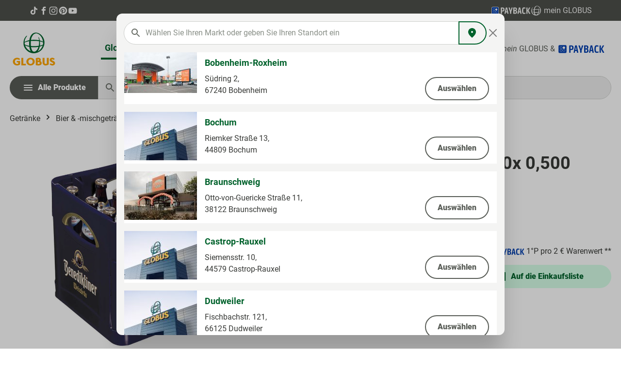

--- FILE ---
content_type: text/javascript
request_url: https://produkte.globus.de/theme/e64af9904f247e86512b1983b9cbd8af/js/cogi-etracker/cogi-etracker.js?1765965892
body_size: 8514
content:
(()=>{"use strict";var e={857:e=>{var t=function(e){var t;return!!e&&"object"==typeof e&&"[object RegExp]"!==(t=Object.prototype.toString.call(e))&&"[object Date]"!==t&&e.$$typeof!==r},r="function"==typeof Symbol&&Symbol.for?Symbol.for("react.element"):60103;function i(e,t){return!1!==t.clone&&t.isMergeableObject(e)?a(Array.isArray(e)?[]:{},e,t):e}function s(e,t,r){return e.concat(t).map(function(e){return i(e,r)})}function n(e){return Object.keys(e).concat(Object.getOwnPropertySymbols?Object.getOwnPropertySymbols(e).filter(function(t){return Object.propertyIsEnumerable.call(e,t)}):[])}function o(e,t){try{return t in e}catch(e){return!1}}function a(e,r,c){(c=c||{}).arrayMerge=c.arrayMerge||s,c.isMergeableObject=c.isMergeableObject||t,c.cloneUnlessOtherwiseSpecified=i;var l,u,d=Array.isArray(r);return d!==Array.isArray(e)?i(r,c):d?c.arrayMerge(e,r,c):(u={},(l=c).isMergeableObject(e)&&n(e).forEach(function(t){u[t]=i(e[t],l)}),n(r).forEach(function(t){(!o(e,t)||Object.hasOwnProperty.call(e,t)&&Object.propertyIsEnumerable.call(e,t))&&(o(e,t)&&l.isMergeableObject(r[t])?u[t]=(function(e,t){if(!t.customMerge)return a;var r=t.customMerge(e);return"function"==typeof r?r:a})(t,l)(e[t],r[t],l):u[t]=i(r[t],l))}),u)}a.all=function(e,t){if(!Array.isArray(e))throw Error("first argument should be an array");return e.reduce(function(e,r){return a(e,r,t)},{})},e.exports=a},206:(e,t,r)=>{r.d(t,{Z:()=>i});class i{static isTouchDevice(){return"ontouchstart"in document.documentElement}static isIOSDevice(){return i.isIPhoneDevice()||i.isIPadDevice()}static isNativeWindowsBrowser(){return i.isIEBrowser()||i.isEdgeBrowser()}static isIPhoneDevice(){return!!navigator.userAgent.match(/iPhone/i)}static isIPadDevice(){return!!navigator.userAgent.match(/iPad/i)}static isIEBrowser(){return -1!==navigator.userAgent.toLowerCase().indexOf("msie")||!!navigator.userAgent.match(/Trident.*rv:\d+\./)}static isEdgeBrowser(){return!!navigator.userAgent.match(/Edge\/\d+/i)}static getList(){return{"is-touch":i.isTouchDevice(),"is-ios":i.isIOSDevice(),"is-native-windows":i.isNativeWindowsBrowser(),"is-iphone":i.isIPhoneDevice(),"is-ipad":i.isIPadDevice(),"is-ie":i.isIEBrowser(),"is-edge":i.isEdgeBrowser()}}}},49:(e,t,r)=>{r.d(t,{Z:()=>s});var i=r(140);class s{static isNode(e){return"object"==typeof e&&null!==e&&(e===document||e===window||e instanceof Node)}static hasAttribute(e,t){if(!s.isNode(e))throw Error("The element must be a valid HTML Node!");return"function"==typeof e.hasAttribute&&e.hasAttribute(t)}static getAttribute(e,t){let r=!(arguments.length>2)||void 0===arguments[2]||arguments[2];if(r&&!1===s.hasAttribute(e,t))throw Error('The required property "'.concat(t,'" does not exist!'));if("function"!=typeof e.getAttribute){if(r)throw Error("This node doesn't support the getAttribute function!");return}return e.getAttribute(t)}static getDataAttribute(e,t){let r=!(arguments.length>2)||void 0===arguments[2]||arguments[2],n=t.replace(/^data(|-)/,""),o=i.Z.toLowerCamelCase(n,"-");if(!s.isNode(e)){if(r)throw Error("The passed node is not a valid HTML Node!");return}if(void 0===e.dataset){if(r)throw Error("This node doesn't support the dataset attribute!");return}let a=e.dataset[o];if(void 0===a){if(r)throw Error('The required data attribute "'.concat(t,'" does not exist on ').concat(e,"!"));return a}return i.Z.parsePrimitive(a)}static querySelector(e,t){let r=!(arguments.length>2)||void 0===arguments[2]||arguments[2];if(r&&!s.isNode(e))throw Error("The parent node is not a valid HTML Node!");let i=e.querySelector(t)||!1;if(r&&!1===i)throw Error('The required element "'.concat(t,'" does not exist in parent node!'));return i}static querySelectorAll(e,t){let r=!(arguments.length>2)||void 0===arguments[2]||arguments[2];if(r&&!s.isNode(e))throw Error("The parent node is not a valid HTML Node!");let i=e.querySelectorAll(t);if(0===i.length&&(i=!1),r&&!1===i)throw Error('At least one item of "'.concat(t,'" must exist in parent node!'));return i}}},830:(e,t,r)=>{r.d(t,{Z:()=>i});class i{publish(e){let t=arguments.length>1&&void 0!==arguments[1]?arguments[1]:{},r=arguments.length>2&&void 0!==arguments[2]&&arguments[2],i=new CustomEvent(e,{detail:t,cancelable:r});return this.el.dispatchEvent(i),i}subscribe(e,t){let r=arguments.length>2&&void 0!==arguments[2]?arguments[2]:{},i=this,s=e.split("."),n=r.scope?t.bind(r.scope):t;if(r.once&&!0===r.once){let t=n;n=function(r){i.unsubscribe(e),t(r)}}return this.el.addEventListener(s[0],n),this.listeners.push({splitEventName:s,opts:r,cb:n}),!0}unsubscribe(e){let t=e.split(".");return this.listeners=this.listeners.reduce((e,r)=>([...r.splitEventName].sort().toString()===t.sort().toString()?this.el.removeEventListener(r.splitEventName[0],r.cb):e.push(r),e),[]),!0}reset(){return this.listeners.forEach(e=>{this.el.removeEventListener(e.splitEventName[0],e.cb)}),this.listeners=[],!0}get el(){return this._el}set el(e){this._el=e}get listeners(){return this._listeners}set listeners(e){this._listeners=e}constructor(e=document){this._el=e,e.$emitter=this,this._listeners=[]}}},266:(e,t,r)=>{r.d(t,{Z:()=>i});class i{static iterate(e,t){if(e instanceof Map||Array.isArray(e))return e.forEach(t);if(e instanceof FormData){for(var r of e.entries())t(r[1],r[0]);return}if(e instanceof NodeList)return e.forEach(t);if(e instanceof HTMLCollection)return Array.from(e).forEach(t);if(e instanceof Object)return Object.keys(e).forEach(r=>{t(e[r],r)});throw Error("The element type ".concat(typeof e," is not iterable!"))}}},140:(e,t,r)=>{r.d(t,{Z:()=>i});class i{static ucFirst(e){return e.charAt(0).toUpperCase()+e.slice(1)}static lcFirst(e){return e.charAt(0).toLowerCase()+e.slice(1)}static toDashCase(e){return e.replace(/([A-Z])/g,"-$1").replace(/^-/,"").toLowerCase()}static toLowerCamelCase(e,t){let r=i.toUpperCamelCase(e,t);return i.lcFirst(r)}static toUpperCamelCase(e,t){return t?e.split(t).map(e=>i.ucFirst(e.toLowerCase())).join(""):i.ucFirst(e.toLowerCase())}static parsePrimitive(e){try{return/^\d+(.|,)\d+$/.test(e)&&(e=e.replace(",",".")),JSON.parse(e)}catch(t){return e.toString()}}}},568:(e,t,r)=>{r.d(t,{Z:()=>c});var i=r(857),s=r.n(i),n=r(49),o=r(140),a=r(830);class c{init(){throw Error('The "init" method for the plugin "'.concat(this._pluginName,'" is not defined.'))}update(){}_init(){this._initialized||(this.init(),this._initialized=!0)}_update(){this._initialized&&this.update()}_mergeOptions(e){let t=o.Z.toDashCase(this._pluginName),r=n.Z.getDataAttribute(this.el,"data-".concat(t,"-config"),!1),i=n.Z.getAttribute(this.el,"data-".concat(t,"-options"),!1),a=[this.constructor.options,this.options,e];r&&a.push(window.PluginConfigManager.get(this._pluginName,r));try{i&&a.push(JSON.parse(i))}catch(e){throw console.error(this.el),Error('The data attribute "data-'.concat(t,'-options" could not be parsed to json: ').concat(e.message))}return s().all(a.filter(e=>e instanceof Object&&!(e instanceof Array)).map(e=>e||{}))}_registerInstance(){window.PluginManager.getPluginInstancesFromElement(this.el).set(this._pluginName,this),window.PluginManager.getPlugin(this._pluginName,!1).get("instances").push(this)}_getPluginName(e){return e||(e=this.constructor.name),e}constructor(e,t={},r=!1){if(!n.Z.isNode(e))throw Error("There is no valid element given.");this.el=e,this.$emitter=new a.Z(this.el),this._pluginName=this._getPluginName(r),this.options=this._mergeOptions(t),this._initialized=!1,this._registerInstance(),this._init()}}},7:(e,t,r)=>{r.d(t,{Z:()=>a});var i=r(62),s=r(107),n=r(363);let o=null;class a extends i.Z{static open(){let e=arguments.length>0&&void 0!==arguments[0]&&arguments[0],t=arguments.length>1&&void 0!==arguments[1]&&arguments[1],r=arguments.length>2&&void 0!==arguments[2]?arguments[2]:null,s=arguments.length>3&&void 0!==arguments[3]?arguments[3]:"left",n=!(arguments.length>4)||void 0===arguments[4]||arguments[4],o=arguments.length>5&&void 0!==arguments[5]?arguments[5]:i.Z.REMOVE_OFF_CANVAS_DELAY(),a=arguments.length>6&&void 0!==arguments[6]&&arguments[6],c=arguments.length>7&&void 0!==arguments[7]?arguments[7]:"";if(!e)throw Error("A url must be given!");i.r._removeExistingOffCanvas();let l=i.r._createOffCanvas(s,a,c,n);this.setContent(e,t,r,n,o),i.r._openOffcanvas(l)}static setContent(e,t,r,i,c){let l=new s.Z;super.setContent('<div class="offcanvas-body">'.concat(n.Z.getTemplate(),"</div>"),i,c),o&&o.abort();let u=e=>{super.setContent(e,i,c),"function"==typeof r&&r(e)};o=t?l.post(e,t,a.executeCallback.bind(this,u)):l.get(e,a.executeCallback.bind(this,u))}static executeCallback(e,t){"function"==typeof e&&e(t),window.PluginManager.initializePlugins()}}},62:(e,t,r)=>{r.d(t,{Z:()=>l,r:()=>c});var i=r(206),s=r(830),n=r(266);let o="offcanvas";class a{open(e,t,r,i,s,n,o){this._removeExistingOffCanvas();let a=this._createOffCanvas(r,n,o,i);this.setContent(e,i,s),this._openOffcanvas(a,t)}setContent(e,t){let r=this.getOffCanvas();r[0]&&(r[0].innerHTML=e,this._registerEvents(t))}setAdditionalClassName(e){this.getOffCanvas()[0].classList.add(e)}getOffCanvas(){return document.querySelectorAll(".".concat(o))}close(e){let t=this.getOffCanvas();n.Z.iterate(t,e=>{bootstrap.Offcanvas.getInstance(e).hide()}),setTimeout(()=>{this.$emitter.publish("onCloseOffcanvas",{offCanvasContent:t})},e)}goBackInHistory(){window.history.back()}exists(){return this.getOffCanvas().length>0}_openOffcanvas(e,t){a.bsOffcanvas.show(),window.history.pushState("offcanvas-open",""),"function"==typeof t&&t()}_registerEvents(e){let t=i.Z.isTouchDevice()?"touchend":"click",r=this.getOffCanvas();n.Z.iterate(r,t=>{let i=()=>{setTimeout(()=>{t.remove(),this.$emitter.publish("onCloseOffcanvas",{offCanvasContent:r})},e),t.removeEventListener("hide.bs.offcanvas",i)};t.addEventListener("hide.bs.offcanvas",i)}),window.addEventListener("popstate",this.close.bind(this,e),{once:!0});let s=document.querySelectorAll(".".concat("js-offcanvas-close"));n.Z.iterate(s,r=>r.addEventListener(t,this.close.bind(this,e)))}_removeExistingOffCanvas(){a.bsOffcanvas=null;let e=this.getOffCanvas();return n.Z.iterate(e,e=>e.remove())}_getPositionClass(e){return"left"===e?"offcanvas-start":"right"===e?"offcanvas-end":"offcanvas-".concat(e)}_createOffCanvas(e,t,r,i){let s=document.createElement("div");if(s.classList.add(o),s.classList.add(this._getPositionClass(e)),!0===t&&s.classList.add("is-fullwidth"),r){let e=typeof r;if("string"===e)s.classList.add(r);else if(Array.isArray(r))r.forEach(e=>{s.classList.add(e)});else throw Error('The type "'.concat(e,'" is not supported. Please pass an array or a string.'))}return document.body.appendChild(s),a.bsOffcanvas=new bootstrap.Offcanvas(s,{backdrop:!1!==i||"static"}),s}constructor(){this.$emitter=new s.Z}}let c=Object.freeze(new a);class l{static open(e){let t=arguments.length>1&&void 0!==arguments[1]?arguments[1]:null,r=arguments.length>2&&void 0!==arguments[2]?arguments[2]:"left",i=!(arguments.length>3)||void 0===arguments[3]||arguments[3],s=arguments.length>4&&void 0!==arguments[4]?arguments[4]:350,n=arguments.length>5&&void 0!==arguments[5]&&arguments[5],o=arguments.length>6&&void 0!==arguments[6]?arguments[6]:"";c.open(e,t,r,i,s,n,o)}static setContent(e){let t=!(arguments.length>1)||void 0===arguments[1]||arguments[1],r=arguments.length>2&&void 0!==arguments[2]?arguments[2]:350;c.setContent(e,t,r)}static setAdditionalClassName(e){c.setAdditionalClassName(e)}static close(){let e=arguments.length>0&&void 0!==arguments[0]?arguments[0]:350;c.close(e)}static exists(){return c.exists()}static getOffCanvas(){return c.getOffCanvas()}static REMOVE_OFF_CANVAS_DELAY(){return 350}}},107:(e,t,r)=>{r.d(t,{Z:()=>i});class i{get(e,t){let r=arguments.length>2&&void 0!==arguments[2]?arguments[2]:"application/json",i=this._createPreparedRequest("GET",e,r);return this._sendRequest(i,null,t)}post(e,t,r){let i=arguments.length>3&&void 0!==arguments[3]?arguments[3]:"application/json";i=this._getContentType(t,i);let s=this._createPreparedRequest("POST",e,i);return this._sendRequest(s,t,r)}delete(e,t,r){let i=arguments.length>3&&void 0!==arguments[3]?arguments[3]:"application/json";i=this._getContentType(t,i);let s=this._createPreparedRequest("DELETE",e,i);return this._sendRequest(s,t,r)}patch(e,t,r){let i=arguments.length>3&&void 0!==arguments[3]?arguments[3]:"application/json";i=this._getContentType(t,i);let s=this._createPreparedRequest("PATCH",e,i);return this._sendRequest(s,t,r)}abort(){if(this._request)return this._request.abort()}_registerOnLoaded(e,t){t&&e.addEventListener("loadend",()=>{t(e.responseText,e)})}_sendRequest(e,t,r){return this._registerOnLoaded(e,r),e.send(t),e}_getContentType(e,t){return e instanceof FormData&&(t=!1),t}_createPreparedRequest(e,t,r){return this._request=new XMLHttpRequest,this._request.open(e,t),this._request.setRequestHeader("X-Requested-With","XMLHttpRequest"),r&&this._request.setRequestHeader("Content-type",r),this._request}constructor(){this._request=null}}},327:(e,t,r)=>{r.d(t,{Z:()=>n});var i=r(363);let s="element-loader-backdrop";class n extends i.Z{static create(e){e.classList.add("has-element-loader"),n.exists(e)||(n.appendLoader(e),setTimeout(()=>{let t=e.querySelector(".".concat(s));t&&t.classList.add("element-loader-backdrop-open")},1))}static remove(e){e.classList.remove("has-element-loader");let t=e.querySelector(".".concat(s));t&&t.remove()}static exists(e){return e.querySelectorAll(".".concat(s)).length>0}static getTemplate(){return'\n        <div class="'.concat(s,'">\n            <div class="loader" role="status">\n                <span class="').concat("visually-hidden",'">Loading...</span>\n            </div>\n        </div>\n        ')}static appendLoader(e){e.insertAdjacentHTML("beforeend",n.getTemplate())}}},363:(e,t,r)=>{r.d(t,{Z:()=>o});var i=r(266);let s="loader",n={BEFORE:"before",INNER:"inner"};class o{create(){if(!this.exists()){if(this.position===n.INNER){this.parent.innerHTML=o.getTemplate();return}this.parent.insertAdjacentHTML(this._getPosition(),o.getTemplate())}}remove(){let e=this.parent.querySelectorAll(".".concat(s));i.Z.iterate(e,e=>e.remove())}exists(){return this.parent.querySelectorAll(".".concat(s)).length>0}_getPosition(){return this.position===n.BEFORE?"afterbegin":"beforeend"}static getTemplate(){return'<div class="'.concat(s,'" role="status">\n                    <span class="').concat("visually-hidden",'">Loading...</span>\n                </div>')}static SELECTOR_CLASS(){return s}constructor(e,t=n.BEFORE){this.parent=e instanceof Element?e:document.body.querySelector(e),this.position=t}}}},t={};function r(i){var s=t[i];if(void 0!==s)return s.exports;var n=t[i]={exports:{}};return e[i](n,n.exports,r),n.exports}r.m=e,(()=>{r.n=e=>{var t=e&&e.__esModule?()=>e.default:()=>e;return r.d(t,{a:t}),t}})(),(()=>{r.d=(e,t)=>{for(var i in t)r.o(t,i)&&!r.o(e,i)&&Object.defineProperty(e,i,{enumerable:!0,get:t[i]})}})(),(()=>{r.f={},r.e=e=>Promise.all(Object.keys(r.f).reduce((t,i)=>(r.f[i](e,t),t),[]))})(),(()=>{r.u=e=>"./js/cogi-etracker/"+e+".js"})(),(()=>{r.miniCssF=e=>{}})(),(()=>{r.g=function(){if("object"==typeof globalThis)return globalThis;try{return this||Function("return this")()}catch(e){if("object"==typeof window)return window}}()})(),(()=>{r.o=(e,t)=>Object.prototype.hasOwnProperty.call(e,t)})(),(()=>{var e={};r.l=(t,i,s,n)=>{if(e[t]){e[t].push(i);return}if(void 0!==s)for(var o,a,c=document.getElementsByTagName("script"),l=0;l<c.length;l++){var u=c[l];if(u.getAttribute("src")==t){o=u;break}}o||(a=!0,(o=document.createElement("script")).charset="utf-8",o.timeout=120,r.nc&&o.setAttribute("nonce",r.nc),o.src=t),e[t]=[i];var d=(r,i)=>{o.onerror=o.onload=null,clearTimeout(h);var s=e[t];if(delete e[t],o.parentNode&&o.parentNode.removeChild(o),s&&s.forEach(e=>e(i)),r)return r(i)},h=setTimeout(d.bind(null,void 0,{type:"timeout",target:o}),12e4);o.onerror=d.bind(null,o.onerror),o.onload=d.bind(null,o.onload),a&&document.head.appendChild(o)}})(),(()=>{r.r=e=>{"undefined"!=typeof Symbol&&Symbol.toStringTag&&Object.defineProperty(e,Symbol.toStringTag,{value:"Module"}),Object.defineProperty(e,"__esModule",{value:!0})}})(),(()=>{r.g.importScripts&&(e=r.g.location+"");var e,t=r.g.document;if(!e&&t&&(t.currentScript&&(e=t.currentScript.src),!e)){var i=t.getElementsByTagName("script");if(i.length)for(var s=i.length-1;s>-1&&!e;)e=i[s--].src}if(!e)throw Error("Automatic publicPath is not supported in this browser");e=e.replace(/#.*$/,"").replace(/\?.*$/,"").replace(/\/[^\/]+$/,"/"),r.p=e+"../../"})(),(()=>{var e={"cogi-etracker":0};r.f.j=(t,i)=>{var s=r.o(e,t)?e[t]:void 0;if(0!==s){if(s)i.push(s[2]);else{var n=new Promise((r,i)=>s=e[t]=[r,i]);i.push(s[2]=n);var o=r.p+r.u(t),a=Error();r.l(o,i=>{if(r.o(e,t)&&(0!==(s=e[t])&&(e[t]=void 0),s)){var n=i&&("load"===i.type?"missing":i.type),o=i&&i.target&&i.target.src;a.message="Loading chunk "+t+" failed.\n("+n+": "+o+")",a.name="ChunkLoadError",a.type=n,a.request=o,s[1](a)}},"chunk-"+t,t)}}};var t=(t,i)=>{var s,n,[o,a,c]=i,l=0;if(o.some(t=>0!==e[t])){for(s in a)r.o(a,s)&&(r.m[s]=a[s]);c&&c(r)}for(t&&t(i);l<o.length;l++)n=o[l],r.o(e,n)&&e[n]&&e[n][0](),e[n]=0},i=self.webpackChunk=self.webpackChunk||[];i.forEach(t.bind(null,0)),i.push=t.bind(null,i.push.bind(i))})(),(()=>{var e=r(568);class t extends e.Z{init(){let e=window.PluginManager.getPluginInstanceFromElement(this.el,"SearchWidget");e&&e.$emitter.subscribe("afterSuggest",()=>{if(e._inputField){let t=e._inputField.value.trim();if("object"==typeof _etracker){let e={listType:"genericlist",products:Array.from(this.el.querySelectorAll("[data-etracker-search-suggest-product]")).map(e=>{let t=e.dataset.etrackerSearchSuggestProduct;return t?JSON.parse(t):{}}).filter(e=>e)};et_eC_Wrapper({et_et:"ACCOUNTSCHLÜSSEL",et_pagename:document.title,et_areas:"Suchvorschläge",cc_attributes:{etcc_cu:"onsite",etcc_med_onsite:"Interne Suche",etcc_cmp_onsite:e.products.length?"Mit Ergebnis":"Ohne Ergebnis",etcc_st_onsite:t}}),e.products.length&&etCommerce.sendEvent("viewProductList",e)}}})}}t.options={};class i{static isSupported(){return"undefined"!==document.cookie}static setItem(e,t,r){if(null==e)throw Error("You must specify a key to set a cookie");let i=new Date;i.setTime(i.getTime()+864e5*r);let s="";"https:"===location.protocol&&(s="secure"),document.cookie="".concat(e,"=").concat(t,";expires=").concat(i.toUTCString(),";path=/;sameSite=lax;").concat(s)}static getItem(e){if(!e)return!1;let t=e+"=",r=document.cookie.split(";");for(let e=0;e<r.length;e++){let i=r[e];for(;" "===i.charAt(0);)i=i.substring(1);if(0===i.indexOf(t))return i.substring(t.length,i.length)}return!1}static removeItem(e){document.cookie="".concat(e,"= ; expires = Thu, 01 Jan 1970 00:00:00 GMT;path=/")}static key(){return""}static clear(){}}var s=r(7),n=r(62),o=r(107),a=r(327);let c="CookieConfiguration_Update";class l extends e.Z{init(){this.lastState={active:[],inactive:[]},this._httpClient=new o.Z,this._registerEvents()}_registerEvents(){let{submitEvent:e,buttonOpenSelector:t,customLinkSelector:r,globalButtonAcceptAllSelector:i}=this.options;Array.from(document.querySelectorAll(t)).forEach(t=>{t.addEventListener(e,this.openOffCanvas.bind(this))}),Array.from(document.querySelectorAll(r)).forEach(t=>{t.addEventListener(e,this._handleCustomLink.bind(this))}),Array.from(document.querySelectorAll(i)).forEach(t=>{t.addEventListener(e,this._acceptAllCookiesFromCookieBar.bind(this))})}_registerOffCanvasEvents(){let{submitEvent:e,buttonSubmitSelector:t,buttonAcceptAllSelector:r,wrapperToggleSelector:s}=this.options,n=this._getOffCanvas();if(n){let o=n.querySelector(t),a=n.querySelector(r),c=Array.from(n.querySelectorAll('input[type="checkbox"]')),l=Array.from(n.querySelectorAll(s));o&&o.addEventListener(e,this._handleSubmit.bind(this,i)),a&&a.addEventListener(e,this._acceptAllCookiesFromOffCanvas.bind(this,i)),c.forEach(t=>{t.addEventListener(e,this._handleCheckbox.bind(this))}),l.forEach(t=>{t.addEventListener(e,this._handleWrapperTrigger.bind(this))})}}_handleCustomLink(e){e.preventDefault(),this.openOffCanvas()}_handleUpdateListener(e,t){let r=this._getUpdatedCookies(e,t);document.$emitter.publish(c,r)}_getUpdatedCookies(e,t){let{lastState:r}=this,i={};return e.forEach(e=>{r.inactive.includes(e)&&(i[e]=!0)}),t.forEach(e=>{r.active.includes(e)&&(i[e]=!1)}),i}openOffCanvas(e){let{offCanvasPosition:t}=this.options,r=window.router["frontend.cookie.offcanvas"];this._hideCookieBar(),s.Z.open(r,!1,this._onOffCanvasOpened.bind(this,e),t)}closeOffCanvas(e){s.Z.close(),"function"==typeof e&&e()}_onOffCanvasOpened(e){this._registerOffCanvasEvents(),this._setInitialState(),this._setInitialOffcanvasState(),PluginManager.initializePlugins(),"function"==typeof e&&e()}_hideCookieBar(){let e=PluginManager.getPluginInstances("CookiePermission");e&&e[0]&&(e[0]._hideCookieBar(),e[0]._removeBodyPadding())}_setInitialState(){let e=arguments.length>0&&void 0!==arguments[0]?arguments[0]:null,t=e||this._getCookies("all"),r=[],s=[];t.forEach(e=>{let{cookie:t,required:n}=e;i.getItem(t)||n?r.push(t):s.push(t)}),this.lastState={active:r,inactive:s}}_setInitialOffcanvasState(){let e=this.lastState.active,t=this._getOffCanvas();e.forEach(e=>{let r=t.querySelector('[data-cookie="'.concat(e,'"]'));r.checked=!0,this._childCheckboxEvent(r)})}_handleWrapperTrigger(e){e.preventDefault();let{entriesActiveClass:t,entriesClass:r,groupClass:i}=this.options,{target:s}=e,n=this._findParentEl(s,r,i);n&&(n.classList.contains(t)?n.classList.remove(t):n.classList.add(t))}_handleCheckbox(e){let{parentInputClass:t}=this.options,{target:r}=e;(r.classList.contains(t)?this._parentCheckboxEvent:this._childCheckboxEvent).call(this,r)}_findParentEl(e,t){let r=arguments.length>2&&void 0!==arguments[2]?arguments[2]:null;for(;e&&!e.classList.contains(r);){if(e.classList.contains(t))return e;e=e.parentElement}return null}_isChecked(e){return!!e.checked}_parentCheckboxEvent(e){let{groupClass:t}=this.options,r=this._isChecked(e),i=this._findParentEl(e,t);this._toggleWholeGroup(r,i)}_childCheckboxEvent(e){let{groupClass:t}=this.options,r=this._isChecked(e),i=this._findParentEl(e,t);this._toggleParentCheckbox(r,i)}_toggleWholeGroup(e,t){Array.from(t.querySelectorAll("input")).forEach(t=>{t.checked=e})}_toggleParentCheckbox(e,t){let{parentInputSelector:r}=this.options,i=Array.from(t.querySelectorAll("input:not(".concat(r,")"))),s=Array.from(t.querySelectorAll("input:not(".concat(r,"):checked")));if(i.length>0){let e=t.querySelector(r);if(e){let t=s.length>0,r=t&&s.length!==i.length;e.checked=t,e.indeterminate=r}}}_handleSubmit(){let e=this._getCookies("active"),t=this._getCookies("inactive"),{cookiePreference:r}=this.options,s=[],n=[];t.forEach(e=>{let{cookie:t}=e;n.push(t),i.getItem(t)&&i.removeItem(t)}),e.forEach(e=>{let{cookie:t,value:r,expiration:n}=e;s.push(t),t&&r&&i.setItem(t,r,n)}),i.setItem(r,"1","30"),this._handleUpdateListener(s,n),this.closeOffCanvas(document.$emitter.publish("CookieConfiguration_CloseOffCanvas"))}acceptAllCookies(){let e=arguments.length>0&&void 0!==arguments[0]&&arguments[0];if(!e){this._handleAcceptAll(),this.closeOffCanvas();return}a.Z.create(this.el);let t=window.router["frontend.cookie.offcanvas"];this._httpClient.get(t,e=>{let t=new DOMParser().parseFromString(e,"text/html");this._handleAcceptAll(t),a.Z.remove(this.el),this._hideCookieBar()})}_acceptAllCookiesFromCookieBar(){return this.acceptAllCookies(!0)}_acceptAllCookiesFromOffCanvas(){return this.acceptAllCookies()}_handleAcceptAll(){let e=arguments.length>0&&void 0!==arguments[0]?arguments[0]:null,t=this._getCookies("all",e);this._setInitialState(t);let{cookiePreference:r}=this.options;t.forEach(e=>{let{cookie:t,value:r,expiration:s}=e;t&&r&&i.setItem(t,r,s)}),i.setItem(r,"1","30"),this._handleUpdateListener(t.map(e=>{let{cookie:t}=e;return t}),[])}_getCookies(){let e=arguments.length>0&&void 0!==arguments[0]?arguments[0]:"all",t=arguments.length>1&&void 0!==arguments[1]?arguments[1]:null,{cookieSelector:r}=this.options;return t||(t=this._getOffCanvas()),Array.from(t.querySelectorAll(r)).filter(t=>{switch(e){case"all":return!0;case"active":return this._isChecked(t);case"inactive":return!this._isChecked(t);default:return!1}}).map(e=>{let{cookie:t,cookieValue:r,cookieExpiration:i,cookieRequired:s}=e.dataset;return{cookie:t,value:r,expiration:i,required:s}})}_getOffCanvas(){let e=n.Z?n.Z.getOffCanvas():[];return!!e&&e.length>0&&e[0]}}l.options={offCanvasPosition:"left",submitEvent:"click",cookiePreference:"cookie-preference",cookieSelector:"[data-cookie]",buttonOpenSelector:".js-cookie-configuration-button button",buttonSubmitSelector:".js-offcanvas-cookie-submit",buttonAcceptAllSelector:".js-offcanvas-cookie-accept-all",globalButtonAcceptAllSelector:".js-cookie-accept-all-button",wrapperToggleSelector:".offcanvas-cookie-entries span",parentInputSelector:".offcanvas-cookie-parent-input",customLinkSelector:'[href="'.concat(window.router["frontend.cookie.offcanvas"],'"]'),entriesActiveClass:"offcanvas-cookie-entries--active",entriesClass:"offcanvas-cookie-entries",groupClass:"offcanvas-cookie-group",parentInputClass:"offcanvas-cookie-parent-input"};class u extends e.Z{init(){let e=this;console.log("ETRACKER PLUG"),document.$emitter.subscribe(c,function(t){console.log("UPD"),console.log(t),void 0!==t.detail.etracker_consent&&e.enableCookies()}),this.enableCookies(),this.registerEvents()}enableCookies(){"1"===this.getCookie("etracker_consent")?(console.log("etracker plugin > enable cookie usage!"),"object"==typeof _etracker&&_etracker.enableCookies()):console.log("etracker plugin > continue cookieless tracking!")}getCookie(e){let t=e+"=",r=document.cookie.split(";");for(let e=0;e<r.length;e++){let i=r[e];for(;" "==i.charAt(0);)i=i.substring(1);if(0==i.indexOf(t))return i.substring(t.length,i.length)}return""}registerEvents(){this.registerAddToCart(),this.registerRemoveFromCart(),this.registerQuantityChange()}registerAddToCart(){window.PluginManager.getPluginInstances("AddToCart").forEach(e=>{e.$emitter.subscribe("beforeFormSubmit",e=>{let t=e.target.querySelector(".etracker-product-details"),r=e.target.querySelector(".product-detail-quantity-select, .product-detail-quantity-input, .quantity-selector-group-input"),i=JSON.parse(t.value),s=1;r&&r.value&&(s=r.value),window.$etracker.sendEvent("insertToBasket",i,parseInt(s))})})}registerRemoveFromCart(){window.PluginManager.getPluginInstances("OffCanvasCart").forEach(e=>{e.$emitter.subscribe("onRemoveProductFromCartEtracker",e=>{this._trackRemoveFromCart(e.detail)})}),document.querySelectorAll(".line-item-remove form").forEach(e=>{e.closest(".cart-offcanvas")||e.addEventListener("submit",t=>this._trackRemoveFromCart(e))})}_trackRemoveFromCart(e){let t=e.querySelector(".etracker-product-details"),r=e.querySelector(".etracker-product-quantity"),i=JSON.parse(t.value),s=1;r&&r.value&&(s=r.value),window.$etracker.sendEvent("removeFromBasket",i,parseInt(s))}registerQuantityChange(){window.PluginManager.getPluginInstances("OffCanvasCart").forEach(e=>{e.$emitter.subscribe("onChangeProductQuantityEtracker",e=>{this._trackChangeQuantity(e.detail)})}),document.querySelectorAll('.line-item-quantity [name="quantity"]').forEach(e=>{e.closest(".cart-offcanvas")||e.addEventListener("change",t=>this._trackChangeQuantity(e))})}_trackChangeQuantity(e){let t=e.closest("form"),r=t.querySelector(".etracker-product-details"),i=t.querySelector(".etracker-product-quantity"),s=JSON.parse(r.value),n=1;i&&i.value&&(n=i.value);let o=1;e&&e.value&&(o=e.value),window.$etracker.sendEvent("removeFromBasket",s,parseInt(n)),window.$etracker.sendEvent("insertToBasket",s,parseInt(o))}}u.options={cartWidgetSelector:'[data-add-to-cart="true"]'};let d=window.PluginManager;d.register("CogiAppEtracker",u),d.register("CogiEtrackerSearchSuggest",t,"[data-search-widget]"),d.getPluginList().hasOwnProperty("OffCanvasCart")&&d.override("OffCanvasCart",()=>r.e("store_shopware_com_cogietracker_src_Resources_app_storefront_src_cogi-etracker_offcanvas-cart-838976").then(r.bind(r,859)),"[data-off-canvas-cart]"),d.getPluginList().hasOwnProperty("WishlistWidget")&&d.override("WishlistWidget",()=>r.e("store_shopware_com_cogietracker_src_Resources_app_storefront_src_cogi-etracker_cogi-etracker--771d14").then(r.bind(r,862)),"[data-wishlist-widget]")})()})();